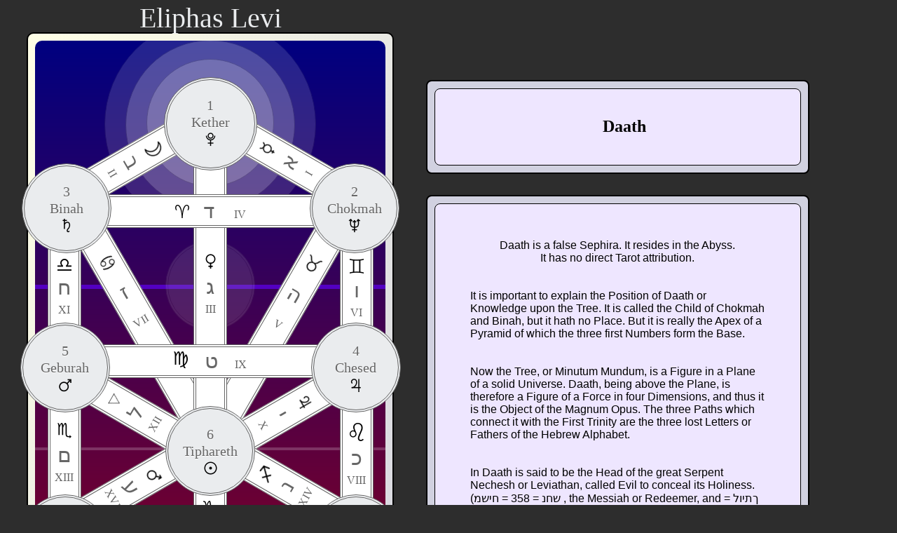

--- FILE ---
content_type: text/html; charset=utf-8
request_url: https://nofaithinthehumanrace.com/777/?deck=levi&key=99&show777=0
body_size: 4154
content:
<html>
<head>
 <meta http-equiv="Content-Type" content="text/html; charset=utf-8" />
 <link rel="stylesheet" type="text/css" href="css/main.css">
 <link rel="stylesheet" type="text/css" href="css/tree.css">
 <link rel="stylesheet" type="text/css" href="css/zodiac.css">
 <title>Qlickable Qabalah - Tarot and the Tree - Book of Thoth</title>
</head>

<body bgcolor="#2d2d2d">

<div style="border:0px solid red; display:flex; position:relative; height: auto; min-height: 100%; "><!--F1-->
 <div style="posistion:relative; border:0px solid red; min-width:590px; display:flex; float:left; z-index:10;"><!--F2-->
  <div id="treebuffer" style="border:0px solid orange; position:fixed; width:110%; height:100%; overflow-y:scroll; overflow: -moz-scrollbars-vertical; z-index:10; top:-10px;"><!--F3-->
   <div id="flexscroll" style=" position:relative; border:0px solid yellow; display:flex; "><!--F4-->
    <center>
    <div style="border:0px solid yellow; margin:2px; position:relative; z-index:50;">
     <span style="font-size: 40px;"><a href="./index.php" class="" style="color:#EAECEE; text-decoration:none;"\>Eliphas Levi</a></span>

    </div>
    <div id="frame" style=" position:relative; top:-35px; border:0px solid blue; "><!--NAV-->
    <div id="frame" style=" position:relative; border:0px solid blue; "><!--T1-->
     <div id="treeborder" style="position:relative; top:0px; height:1110px; border:2px solid black; border-radius: 10px; background: linear-gradient(to bottom right, #ffffe6, #d1d1e0); " ><!--T2-->
      <center>
      <div style="position:relative; width:500px; height:1110px; border-radius: 10px; background: linear-gradient(#000080, #b30000); "><!--T3-->

       <div style="position:absolute; width:100%; height:100%; border:0px solid yellow; z-index:0; overflow:hidden; ">
        <div style="position:absolute; border-bottom:solid #5c00e6 6px; height:348px; width:100%; z-index:0;  opacity: 0.75;" ></div>
        <div style="position:absolute; border-bottom:solid white 4px; height:580px; width:100%; z-index:0; opacity: 0.20;"></div>
        <div style="position:absolute; border-bottom:solid white 4px; height:845px; width:100%; z-index:0; opacity: 0.20;">
         <div style="position:relative; top:1045px; float:right; right:5px;"><span style="color:white; font-size:32px;">Eliphas Levi</span></div>
        </div>
        <div style="position:absolute; border-bottom:solid white 4px; height:1078px; width:100%; z-index:0; opacity: 0.20;"></div>
       </div>

       <div style="position:relative; width:475px; height:100%; border:0px solid red; z-index:0;"><!--T4-->

        <div id="ainsophs" style="position:absolute; top:0px; border:solid red 0px; height:348px; width:475px; overflow: hidden; z-index:1;  opacity: 0.75;">
         <div id="ainsoph000" style=" style="position: absolute; z-index:1; ">
          <a href="?deck=levi&show777=0&key=000" class="ainsoph000" style="line-height:24px; top:-32px; z-index:2;"></a>
         </div>
         <div id="ainsoph00" style=" style="position: absolute; z-index:1;">
          <a href="?deck=levi&show777=0&key=00" class="ainsoph00" style="line-height:24px; top:-303px; z-index:2;"></a>
         </div>
         <div id="ainsoph0" style=" style="position: absolute; z-index:1;">
          <a href="?deck=levi&show777=0&key=0" class="ainsoph0" style="line-height:24px; top:-518px; z-index:2;"></a>
         </div>
        </div>

        <div style="position: absolute; top:52px; border:0px solid red; width:475px; height:1110px; "><!--T5-->
         <div id="kether" style="position: relative; top:-0px;">
          <a href="?deck=levi&show777=0&key=1" class="kether" style="line-height:24px;"><br>1<br>Kether<br><img src="images/zodiac/pluto.png"></a>
         </div>
         <div id="path_lean_left" style="position: relative; float:left; top:-86px; left:92px; ">
          <a href="?deck=levi&show777=0&key=13" class="path13_link" style="line-height:16px; "><br><img src="images/zodiac/luna.png"><br><br><span style="font-size:30px;">ב</span><br><br>II<br></a>
         </div>
         <div id="path_lean_right" style="position: relative; float:right; top:-86px; left:-92px; ">
          <a href="?deck=levi&show777=0&key=12" class="path12_link" style="line-height:16px; "><br><img src="images/zodiac/mercury.png"><br><br><span style="font-size:30px;">א</span><br><br>I<br></a>
         </div>
         <div style="position: relative; float:right; left:80px; top:-10px;">
          <a href="?deck=levi&show777=0&key=2" class="chokmah" style="line-height:24px;"><br>2<br>Chokmah<br><img src="images/zodiac/neptune.png"></a>
         </div>
         <div style="position: relative; float:left; left:-80px; top:-10px;">
          <a href="?deck=levi&show777=0&key=3" class="binah" style="line-height:24px;"><br>3<br>Binah<br><img src="images/zodiac/saturn.png"></a>
         </div>
         <div id="vertpath_long" style="position: relative; top:-15px;">
          <a href="?deck=levi&show777=0&key=14" class="path14_link"  style="line-height:16px; "><br><br><br><br><br><br><br><br><img src="images/zodiac/venus.png"><br><br><span style="font-size:30px;">ג</span><br><br>III<br></a>
         </div>
         <div id="horzpath" style="position: relative; top:-374px;">
          <a href="?deck=levi&show777=0&key=15" class="path15_link" style="line-height:40px; text-decoration:none; "><img src="images/zodiac/aries.png">&nbsp;&nbsp;&nbsp;&nbsp;&nbsp;<span style="font-size:30px;">ד</span>&nbsp;&nbsp;&nbsp;&nbsp;&nbsp;&nbsp;&nbsp;IV</a>
         </div>
         <div id="vertpath_short" style="position: relative; float:left; left:5px; top:-382px;">
          <a href="?deck=levi&show777=0&key=19" class="path22_link" style="line-height:16px; "><br><br><br><img src="images/zodiac/libra.png"><br><br><span style="font-size:30px;">ח</span><br><br>XI<br></a>
         </div>
         <div id="vertpath_short" style="position: relative; float:right; left:-5px; top:-382px;">
          <a href="?deck=levi&show777=0&key=17" class="path17_link" style="line-height:16px; "><br><br><br><img src="images/zodiac/gemini.png"><br><br><span style="font-size:30px;">ו</span><br><br>VI<br></a>
         </div>
         <div id="bigslant" style="position: relative; float:right; top:-414px; left:-70px;" >
          <a href="?deck=levi&show777=0&key=16" class="path16_link" style="line-height:16px; "><br><br><br><br><img src="images/zodiac/taurus.png"><br><br><br><span style="font-size:30px;">ה</span><br><br><br>V<br></a>
         </div>
         <div id="bigslant2" style="position: relative; float:left; top:-414px; left:70px">
          <a href="?deck=levi&show777=0&key=18" class="path18_link" style="line-height:16px; "><br><br><br><br><img src="images/zodiac/cancer.png"><br><br><br><span style="font-size:30px;">ז</span><br><br><br>VII<br></a>
         </div>
         <div style="position: relative; top:-356px;">
          <a href="?deck=levi&show777=0&key=99" class="daath" style="line-height:24px;"><br>11<br>Daath<br><img src="images/zodiac/uranus.png"></a>
         </div>
         <div id="path_lean_left" style="position: relative; float:left; top:-318px; left:225px; ">
          <a href="?deck=levi&show777=0&key=21" class="path21_link" style="line-height:16px; "><br><br><img src="images/zodiac/jupiter.png"><br><br><span style="font-size:30px;">י</span><br><br>X<br></a>
         </div>
         <div id="path_lean_right" style="position: relative; float:right; top:-318px; left:-225px;">
          <a href="?deck=levi&show777=0&key=23" class="path23_link" style="line-height:16px; "><br><br><img src="images/zodiac/element_water.png"><br><br><span style="font-size:30px;">ל</span><br><br>XII<br></a>
         </div>	
         <div id="horzpath" style="position: relative; top:-566px; text-align:center;">
          <a href="?deck=levi&show777=0&key=20" class="path20_link" style="line-height:40px; text-decoration:none; "><img src="images/zodiac/virgo.png">&nbsp;&nbsp;&nbsp;&nbsp;&nbsp;&nbsp;<span style="font-size:30px;">ט</span>&nbsp;&nbsp;&nbsp;&nbsp;&nbsp;&nbsp;IX</a></a>
         </div>
         <div style="position: relative; float:right; left:34px; top:-645px;">
          <a href="?deck=levi&show777=0&key=4" class="chesed" style="line-height:24px;"><br>4<br>Chesed<br><img src="images/zodiac/jupiter.png"></a>
         </div>
         <div style="position: relative; float:left; left:-34px; top:-645px;">
          <a href="?deck=levi&show777=0&key=5" class="geburah" style="line-height:24px;"><br>5<br>Geburah<br><img src="images/zodiac/mars.png"></a>
         </div>
         <div id="vertpath_short" style="position: relative; float:left; left:-123px; top:-570px;">
          <a href="?deck=levi&show777=0&key=24" class="path24_link" style="line-height:16px; "><br><br><br><br><img src="images/zodiac/scorpio.png"><br><br><span style="font-size:30px;">ם</span><br><br>XIII</a>
         </div>
         <div id="vertpath_short" style="position: relative; float:right; left:123px; top:-570px;">
          <a href="?deck=levi&show777=0&key=22" class="path19_link" style="line-height:16px; "><br><br><br><br><img src="images/zodiac/leo.png"><br><br><span style="font-size:30px;">כ</span><br><br>VIII<br></a>
         </div>
         <div style="position: relative; top:-526px; ">
          <a href="?deck=levi&show777=0&key=6" class="tiphareth" style="line-height:24px;"><br>6<br>Tiphareth<br><img src="images/zodiac/sol.png"></a>
         </div>
         <div id="path_lean_right" style="position: relative; float:right; top:-620px; left:70px;">
          <a href="?deck=levi&show777=0&key=25" class="path25_link" style="line-height:16px; "><br><br><img src="images/zodiac/sagittarius.png"><br><br><span style="font-size:30px;">נ</span><br><br>XIV<br></a>
         </div>
         <div id="path_lean_left" style="position: relative; float:left; top:-620px; left:-70px;">
          <a href="?deck=levi&show777=0&key=27" class="path27_link" style="line-height:16px; "><br><br><img src="images/zodiac/mars.png"><br><br><span style="font-size:30px;">ע</span><br><br>XVI<br></a>
         </div>
         <div id="vertpath_short" style="position: relative; top:-745px; height:200px; ">
          <a href="?deck=levi&show777=0&key=26" class="path26_link"  style="line-height:16px; "><br><br><br><br><img src="images/zodiac/capricorn.png"><br><br><br><br><br><span style="font-size:30px;">ס</span><br>XV</a>
         </div>
         <div style="position: relative; float:right; left:34px; top:-894px;">
          <a href="?deck=levi&show777=0&key=7" class="netzach" style="line-height:24px;"><br>7<br>Netzach<br><img src="images/zodiac/venus.png"></a>
         </div>
         <div style="position: relative; float:left; left:-34px; top:-894px;">
          <a href="?deck=levi&show777=0&key=8" class="hod" style="line-height:24px;"><br>8<br>Hod<br><img src="images/zodiac/mercury.png"></a>
         </div>
         <div id="horzpath" style="position: relative; top:-985px; ">
          <a href="?deck=levi&show777=0&key=28" class="path28_link"  style="line-height:40px; text-decoration:none; "><img src="images/zodiac/aquarius.png">&nbsp;&nbsp;&nbsp;&nbsp;&nbsp;&nbsp;&nbsp;<span style="font-size:30px;">פ</span>&nbsp;&nbsp;&nbsp;&nbsp;&nbsp;&nbsp;&nbsp;XVII</a></a>
         </div>
         <div id="path_lean_right" style="position: relative; float:left; left:105px; top:-1015px;">
          <a href="?deck=levi&show777=0&key=31" class="path31_link" style="line-height:16px; "><br><br><img src="images/zodiac/element_fire.png"><img src="images/zodiac/zodiac.png"><br><br><span style="font-size:30px;">ר</span><br><br>XX<br></a>
         </div>
         <div id="path_lean_left" style="position: relative; float:right; left:-105px; top:-1015px; ">
          <a href="?deck=levi&show777=0&key=29" class="path29_link" style="line-height:16px; "><br><br><img src="images/zodiac/pisces.png"><br><br><span style="font-size:30px;">צ</span><br><br>XVIII<br></a>
         </div>
         <div id="bigslant" style="position: relative; float:right; top:-998px; left:-45px;" >
          <a href="?deck=levi&show777=0&key=30" class="path30_link"  style="line-height:16px; "><br><br><br><br><br><br><br><img src="images/zodiac/sol.png"><br><br><br><span style="font-size:30px;">ק</span><br><br><br>XIX<br></a>
         </div>
         <div id="bigslant2" style="position: relative; float:left; top:-998px; left:45px" >
          <a href="?deck=levi&show777=0&key=11" class="path11_link"  style="line-height:16px; "><br><br><br><br><br><br><br><img src="images/zodiac/element_air.png"><br><br><br><span style="font-size:30px;">ש</span><br><br><br>0<br></a>
         </div>
         <div style="position: relative; top:-935px;">
          <a href="?deck=levi&show777=0&key=9" class="yesod" style="line-height:24px;"><br>9<br>Yesod<br><img src="images/zodiac/luna.png"></a>
         </div>
         <div id="vertpath_short" style="position: relative; top:-950px; ">
          <a href="?deck=levi&show777=0&key=32" class="path32_link" style="line-height:16px; "><br><img src="images/zodiac/saturn.png"><img src="images/zodiac/element_earth.png"><br><span style="font-size:30px;">ת</span><br><br>XXI<br></a>
         </div>
         <div style="position: relative; top:-1020px; ">
          <a href="?deck=levi&show777=0&key=10" class="malkuth" style="line-height:24px;"><br>10<br>Malkuth<br><img src="images/zodiac/earth.png"></a>
          <div id="malkuthbg" style="position: relative; top:-127px; z-index:4;">
           <div class="quarter top-left"></div>
           <div class="quarter top-right"></div>
           <div class="quarter bottom-left"></div>
           <div class="quarter bottom-right"></div>
          </div>
         </div>

        </div><!--/T5-->
       </div><!--/T4-->
      </div><!--/T3-->
     </div><!--/T2-->
     <div style="clear: both;"></div>
    </div><!--/T1-->

    <!--start UI-->
    <div style="border:0px solid blue; width:520px; margin:5px; padding: 10px; display:inline-block; "><!--UI1-->
     <div style="border:0px solid yellow; float:left; margin:5px;"><!--UI2-->
      <!--start controlpanel-->
      <div style="width:180px;  margin: 2px; position:relative; background:#9494b8; border:2px solid orange; border-radius: 8px;"><!--CP0-->
       <div id="controlpanel"><!--CP1-->
        <div style="border: 0px solid black; margin:2px; text-align:left; padding:5px;"><!--CP2-->
<div style="margin-left:10px;">Arrangement:</div>
         <div style="border: 0px solid black; margin:2px; padding:3px; height:20px; "><!--CP3-->
         <form method=POST action="./index.php">
          <select id="selector" name="deck" onchange="this.form.submit()">
           <option value="tdm" >Tarot de Marseilles</option>
           <option value="levi" selected>Eliphas Levi</option>
           <option value="gd" >Golden Dawn</option>
           <option value="crowley" >Aleister Crowley</option>
           <option value="achad" >Frater Achad</option>
          </select>
          <input type="hidden" name="key" value="99">
          <input type="hidden" name="card" value="89">
          <input type="hidden" name="showall" value="">
          <input type="hidden" name="show777" value="0">
          <input type="hidden" name="changemode" value="1">
         </form>
         </div><!--/CP3-->
        </div><!--/CP2-->
       </div><!--/CP1-->
      </div><!--/CP0-->
      <!--end controlpanel-->
      <br>
      <a href="?changemode=1&show777=0"><img src="images/doubleloop.png" width="200px"></a><br><center>Double loop in the Zodiac</center><br>
     </div><!--/UI2-->
     <center>     <div style="border:0px solid yellow; float:right; margin:5px;"><!--UI3-->
      <a href="?deck=levi&showall=1&show777=0"><img src="images/tarot/thoth_back.gif" width="140px"></a><br>Show All Cards
     </div><!--/UI3-->
     <div style="border:0px solid yellow; float:right; margin:5px;"><!--UI4-->
      <a href="?deck=levi&key=99&show777=1&showall="><img src="images/777.png" width="127px"></a><br>Show 777 Data
     </div><!--/UI4-->
    </div><!--/UI1-->
    <!--end UI-->

    </div><!--/NAV-->
   </div><!--/F4--> 
   </center>
   </div><!--/F3-->
  </div><!--/F2-->
  <div style="border:0px solid green; height:100%; width:100%; display:block; height:auto; min-height: 100%; float:left; z-index:11;"><!--F5-->
   <!--START PAGE CONTENT-->

   <center>
   <br><br>
    <div id="frame" style=" position:relative; float:left; border:0px solid blue;  padding:10px; width:90%;">
  <div style="border:0px solid red; padding:10px; posistion:relative; float:right; margin:5px; margin-bottom:5px; margin-right:10px; display:inline-block; width:280px; " align="center">
  </div>
  <div style="border:0px solid red; margin:0px; padding-top:60px; padding-bottom:60px; padding-right:60px;"><!--block for content-->
<div style="posistion:relative; border:2px solid black; border-radius:8px; padding:10px; background:#d1d1e0; ">
   <div id="cardblock_content" style="margin:0 auto;  border:1px solid black;">
    <div style="border:0px solid red; border-radius: 8px; width:500px; margin:0 auto; " align="center">
     <h2>Daath</h2>
     <h1></h1>
     </div>
    </div>
   </div>

   <div style="posistion:relative; border:2px solid black; border-radius:8px; margin-top:30px; padding:10px; background:#d1d1e0; ">
    <div id="cardblock_content" style="padding-top:50px; padding:50px; border:1px solid black;" align="left">
     <span style="font-family:arial;"><center>Daath is a false Sephira. It resides in the Abyss.<br>It has no direct Tarot attribution.</center><br /><br>It is important to explain the Position of Daath or Knowledge upon the Tree. It is called the Child of Chokmah and Binah, but it hath no Place. But it is really the Apex of a Pyramid of which the three first Numbers form the Base.<br><br /><br />Now the Tree, or Minutum Mundum, is a Figure in a Plane of a solid Universe. Daath, being above the Plane, is therefore a Figure of a Force in four Dimensions, and thus it is the Object of the Magnum Opus. The three Paths which connect it with the First Trinity are the three lost Letters or Fathers of the Hebrew Alphabet.<br><br /><br />In Daath is said to be the Head of the great Serpent Nechesh or Leviathan, called Evil to conceal its Holiness. (שחנ = 358 = חישמ , the Messiah or Redeemer, and ךתיול = 496 = תוכלמ , the Bride.) It is identical with he Kundalini of the Hindu Philosophy, the Kwan-se-on of the Mongolian Peoples, and means the magical Force in Man.<br><br /><br /></span>
<div style="border:0px solid orange; margin-bottom:-45px; margin-top:20px;">
<table width=100% border=0>
 <tr>  <td colspan=5 align=center><hr></td> </tr> <tr>  <td colspan=5 align=center>Also see <b>ATU : Daath</b> according to:<br><br></td> </tr> <tr align=center>  <td width=20%><a href="?deck=tdm&key=99&show777=0" style="text-decoration: none; color:black;">Tarot de Marseilles (Gebelin)</a></td>  <td width=20%><a href="?deck=levi&key=99&show777=0" style="text-decoration: none; color:black;">Eliphas Levi</a></td>  <td width=20%><a href="?deck=gd&key=99&show777=0" style="text-decoration: none; color:black;">Golden Dawn (Regardie)</a></td>  <td width=20%><a href="?deck=crowley&key=99&show777=0" style="text-decoration: none; color:black;">Aleister Crowley</a></td>
  <td width=20%><a href="?deck=achad&key=99&show777=0" style="text-decoration: none; color:black;">Frater Achad</a></td>
 </tr>
</table>
</div>
    </div>
   </div>

   </div><!--end cardblock-->
    </div><!--/NAV-->
  </div><!--/F5-->
 </div><!--/F2-->
</div><!--/F1-->


<script defer src="https://static.cloudflareinsights.com/beacon.min.js/vcd15cbe7772f49c399c6a5babf22c1241717689176015" integrity="sha512-ZpsOmlRQV6y907TI0dKBHq9Md29nnaEIPlkf84rnaERnq6zvWvPUqr2ft8M1aS28oN72PdrCzSjY4U6VaAw1EQ==" data-cf-beacon='{"version":"2024.11.0","token":"1e1c223c1e964fd386c2b0f682488e3b","r":1,"server_timing":{"name":{"cfCacheStatus":true,"cfEdge":true,"cfExtPri":true,"cfL4":true,"cfOrigin":true,"cfSpeedBrain":true},"location_startswith":null}}' crossorigin="anonymous"></script>
</body>
</html>
</body>
</html>


--- FILE ---
content_type: text/css
request_url: https://nofaithinthehumanrace.com/777/css/tree.css
body_size: 1680
content:
/* Styles pertaining to the Tree of Life, the sephira, the paths, and the structure thereof */

/*clickable paths must be linked*/
/*somehow required*/
a {
	position:relative;
} 

/*default table cells*/
th, td {
    padding: 5px;
}

/*
body {
        background-image: url("images/thoth_pattern.gif");
        background-repeat: repeat;
}
*/

.ainsoph0{display:block;width:180px;height:180px;border-radius:120px;border:1px solid #666666;font-size:20px;color:#666;line-height:150px;text-align:center;text-decoration:none;text-shadow:0 1px 0 #fff;background:#EAECEE; z-index:0; opacity: 0.35;}
.ainsoph0:hover{border:1px solid white;color:#666;text-decoration:none;background:#EAECEE; z-index:0; opacity: 0.45;}

.ainsoph00{display:block;width:240px;height:240px;border-radius:240px;border:1px solid #666666;font-size:20px;color:#666;line-height:150px;text-align:center;text-decoration:none;text-shadow:0 1px 0 #fff;background:#EAECEE; z-index:0; opacity: 0.3;}
.ainsoph00:hover{border:1px solid white;color:#666;text-decoration:none;background:#EAECEE; z-index:0; opacity: 0.40;}

.ainsoph000{display:block;width:300px;height:300px;border-radius:220px;border:1px solid #666666;font-size:20px;color:#666;line-height:150px;text-align:center;text-decoration:none;text-shadow:0 1px 0 #fff;background:#EAECEE; z-index:0; opacity: 0.2;}
.ainsoph000:hover{border:1px solid white;color:#666;text-decoration:none;background:#EAECEE; z-index:0; opacity: 0.30;}

.kether{display:block;width:125px;height:125px;border-radius:125px;border:4px double #666666;font-size:20px;color:#666;line-height:120px;text-align:center;text-decoration:none;text-shadow:0 1px 0 #fff;background:#EAECEE; z-index:5;}
.kether:hover{border:4px solid #808B96;color:#aaa;text-decoration:none;background:#FFFFFF;transition:all 1.0s ease;}

.chokmah{display:block;width:120px;height:120px;border-radius:66px;border:4px double #666666;font-size:20px;color:#666;line-height:120px;text-align:center;text-decoration:none;text-shadow:0 1px 0 #fff;background:#EAECEE; z-index:5;}
.chokmah:hover{border:4px solid #808B96; color:#aaa;text-decoration:none;background:#999999;transition:all 1.0s ease;}

.binah{display:block;width:120px;height:120px;border-radius:66px;border:4px double #666666;font-size:20px;color:#666;line-height:120px;text-align:center;text-decoration:none;text-shadow:0 1px 0 #fff;background:#EAECEE; z-index:5;}
.binah:hover{border:4px solid #808B96;color:#aaa;text-decoration:none;background:#000d1a;transition:all 1.0s ease;}

.daath{display:block;width:120px;height:120px;border-radius:66px;border:4px double #737373;font-size:20px;color:#666;line-height:120px;text-align:center;text-decoration:none;text-shadow:0 1px 0 #fff;background:#cccccc; z-index:1; opacity: 0.15;}
.daath:hover{border:4px solid #808B96;color:#aaa;text-decoration:none;background:#EAECEE; opacity: 1.0; z-index:5;transition:all 1.5s ease;}

.chesed{display:block;width:120px;height:120px;border-radius:66px;border:4px double #666666;font-size:20px;color:#666;line-height:120px;text-align:center;text-decoration:none;text-shadow:0 1px 0 #fff;background:#EAECEE; z-index:5;}
.chesed:hover{border:4px solid #808B96;color:#aaa;text-decoration:none;background:#0433ff;transition:all 1.0s ease;}

.geburah{display:block;width:120px;height:120px;border-radius:66px;border:4px double #666666;font-size:20px;color:#666;line-height:120px;text-align:center;text-decoration:none;text-shadow:0 1px 0 #fff;background:#EAECEE; z-index:5;}
.geburah:hover{border:4px solid #808B96;color:#aaa;text-decoration:none;background:#ff0000;transition:all 1.0s ease;}

.tiphareth{display:block;width:120px;height:120px;border-radius:66px;border:4px double #666666;font-size:20px;color:#666;line-height:120px;text-align:center;text-decoration:none;text-shadow:0 1px 0 #fff;background:#EAECEE; z-index:5;}
.tiphareth:hover{border:4px solid #808B96;color:#aaa;text-decoration:none;background:#fcfb00;transition:all 1.0s ease;}

.netzach{display:block;width:120px;height:120px;border-radius:66px;border:4px double #666666;font-size:20px;color:#666;line-height:120px;text-align:center;text-decoration:none;text-shadow:0 1px 0 #fff;background:#EAECEE; z-index:5;}
.netzach:hover{border:4px solid #808B96;color:#aaa;text-decoration:none;background:#26ce23;transition:all 1.0s ease;}

.hod{display:block;width:120px;height:120px;border-radius:66px;border:4px double #666666;font-size:20px;color:#666;line-height:120px;text-align:center;text-decoration:none;text-shadow:0 1px 0 #fff;background:#EAECEE; z-index:5;}
.hod:hover{border:4px solid #808B96;color:#aaa;text-decoration:none;background:#ff9a00;transition:all 1.0s ease;}

.yesod{display:block;width:120px;height:120px;border-radius:66px;border:4px double #666666;font-size:20px;color:#666;line-height:120px;text-align:center;text-decoration:none;text-shadow:0 1px 0 #fff;background:#EAECEE; z-index:5;}
.yesod:hover{border:4px solid #808B96;color:#aaa;text-decoration:none;background:#9a2dcf;transition:all 1.0s ease;}

.malkuth{display:block;width:120px;height:120px;border-radius:66px;border:4px double #666666;font-size:20px;color:#666;line-height:120px;text-align:center;text-decoration:none;text-shadow:0 1px 0 #fff;background:#EAECEE; z-index:5;}
.malkuth:hover{border:4px solid #bbb;color:#aaa;text-decoration:none;background:none;transition:all 1.0s ease;}

#malkuthbg{
	/*apply spin magick*/
        -webkit-animation-name: spin;
        -webkit-animation-duration: 25000ms;
        -webkit-animation-iteration-count: infinite;
        -webkit-animation-timing-function: linear;
        -moz-animation-name: spin;
        -moz-animation-duration: 25000ms;
        -moz-animation-iteration-count: infinite;
        -moz-animation-timing-function: linear;
        -ms-animation-name: spin;
        -ms-animation-duration: 25000ms;
        -ms-animation-iteration-count: infinite;
        -ms-animation-timing-function: linear;
    
        animation-name: spin;
        animation-duration: 25000ms;
        animation-iteration-count: infinite;
        animation-timing-function: linear;
	
	width:126px;height:126px;
}
/*multicolor quarters*/
.quarter{width:63px;height:63px}
.top-left{border-top-left-radius:62px;background:#CA6F1E;float:left}
.top-right{border-top-right-radius:62px;background:#808000;float:right}
.bottom-left{border-bottom-left-radius:62px;background:#7B241C;float:left}
.bottom-right{border-bottom-right-radius:62px;background:#333;float:right;}

/*spinmagic*/
@-ms-keyframes spin {
    from { -ms-transform: rotate(0deg); }
    to { -ms-transform: rotate(360deg); }
}
@-moz-keyframes spin {
    from { -moz-transform: rotate(0deg); }
    to { -moz-transform: rotate(360deg); }
}
@-webkit-keyframes spin {
    from { -webkit-transform: rotate(0deg); }
    to { -webkit-transform: rotate(360deg); }
}
@keyframes spin {
    from {
        transform:rotate(0deg);
    }
    to {
        transform:rotate(360deg);
    }
}

/* Text stylings upon the paths */

.path11_link{ 

        width: 100%;
        height: 100%; 

	font-size:16px;
	
	/*line-height:16px;*/
	text-align:center;
	text-decoration:none;
	
	/*text color of path*/
	color:#666;
	text-shadow:0 1px 0 #fff;
	
	/*bg of paths*/
	/*background:#f2f2f2;*/
	  
}
.path11_link:hover{
	text-decoration:none;
	color:#000000;
	border:1px #FF0000;	
	background:#fffb00;
	transition:all 1.0s ease;
}

.path12_link{ 

        width: 100%;
        height: 100%; 

	font-size:16px;
	
	/*line-height:16px;*/
	text-align:center;
	text-decoration:none;
	
	/*text color of path*/
	color:#666;
	text-shadow:0 1px 0 #fff;
	
	/*bg of paths*/
	/*background:#f2f2f2;*/
	  
}
.path12_link:hover{
	text-decoration:none;
	color:#000000;
	border:1px #FF0000;	
	background:#fdfb00;
	transition:all 1.0s ease;
}

.path13_link{ 

        width: 100%;
        height: 100%; 

	font-size:16px;
	
	/*line-height:16px;*/
	text-align:center;
	text-decoration:none;
	
	/*text color of path*/
	color:#666;
	text-shadow:0 1px 0 #fff;
	
	/*bg of paths*/
	/*background:#f2f2f2;*/
	  
}
.path13_link:hover{
	text-decoration:none;
	color:#000000;
	border:1px #FF0000;	
	background:#0433ff;
	transition:all 1.0s ease;
}

.path14_link{ 

        width: 100%;
        height: 100%; 

	font-size:16px;
	
	/*this div is horizontal so the line-height is greater to center vertically on path*/
	/*line-height:40px;*/
	text-align:center;
	text-decoration:none;
	
	/*text color of path*/
	color:#666;
	text-shadow:0 1px 0 #fff;
	
	/*bg of paths*/
	/*background:#f2f2f2;*/

}
.path14_link:hover{
	text-decoration:none;
	color:#000000;
	border:1px #FF0000;	
	background:#22d023;
	transition:all 1.0s ease;
}

.path15_link{ 

        width: 100%;
        height: 100%; 

	font-size:16px;
	
	/*line-height:16px;*/
	text-align:center;
	text-decoration:none;
	
	/*text color of path*/
	color:#666;
	text-shadow:0 1px 0 #fff;
	
	/*bg of paths*/
	/*background:#f2f2f2;*/
	  
}
.path15_link:hover{
	text-decoration:none;
	color:#000000;
	border:1px #FF0000;	
	background:#ff2600;
	transition:all 1.0s ease;
}

.path16_link{ 

        width: 100%;
        height: 100%; 

	font-size:16px;
	
	/*line-height:16px;*/
	text-align:center;
	text-decoration:none;
	
	/*text color of path*/
	color:#666;
	text-shadow:0 1px 0 #fff;
	
	/*bg of paths*/
	/*background:#f2f2f2;*/
	  
}
.path16_link:hover{
	text-decoration:none;
	color:#000000;
	border:1px #FF0000;	
	background:#ff6100;
	transition:all 1.0s ease;
}

.path17_link{ 

        width: 100%;
        height: 100%; 

	font-size:16px;
	
	/*line-height:16px;*/
	text-align:center;
	text-decoration:none;
	
	/*text color of path*/
	color:#666;
	text-shadow:0 1px 0 #fff;
	
	/*bg of paths*/
	/*background:#f2f2f2;*/
	  
}
.path17_link:hover{
	text-decoration:none;
	color:#000000;
	border:1px #FF0000;	
	background:#ff9c00;
	transition:all 1.0s ease;
}

.path18_link{ 

        width: 100%;
        height: 100%; 

	font-size:16px;
	
	/*line-height:16px;*/
	text-align:center;
	text-decoration:none;
	
	/*text color of path*/
	color:#666;
	text-shadow:0 1px 0 #fff;
	
	/*bg of paths*/
	/*background:#f2f2f2;*/
	  
}
.path18_link:hover{
	text-decoration:none;
	color:#000000;
	border:1px #FF0000;	
	background:#ffc200;
	transition:all 1.0s ease;
}

.path19_link{ 

        width: 100%;
        height: 100%; 

	font-size:16px;
	
	/*line-height:40px;*/
	text-align:center;
	text-decoration:none;
	
	/*text color of path*/
	color:#666;
	text-shadow:0 1px 0 #fff;
	
	/*bg of paths*/
	/*background:#f2f2f2;*/
	  
}
.path19_link:hover{
	text-decoration:none;
	color:#000000;
	border:1px #FF0000;
	background:#fffb00;	
	
	transition:all 1.0s ease;
}

.path20_link{ 

        width: 100%;
        height: 100%; 

	font-size:16px;
	
	/*line-height:16px;*/
	text-align:center;
	text-decoration:none;
	
	/*text color of path*/
	color:#666;
	text-shadow:0 1px 0 #fff;
	
	/*bg of paths*/
	/*background:#f2f2f2;*/
	  
}
.path20_link:hover{
	text-decoration:none;
	color:#000000;
	border:1px #FF0000;	
	background:#b5ce1c;
	transition:all 1.0s ease;
}

.path21_link{ 

        width: 100%;
        height: 100%; 

	font-size:16px;
	
	/*line-height:16px;*/
	text-align:center;
	text-decoration:none;
	
	/*text color of path*/
	color:#666;
	text-shadow:0 1px 0 #fff;
	
	/*bg of paths*/
	/*background:#f2f2f2;*/
	  
}
.path21_link:hover{
	text-decoration:none;
	color:#000000;
	border:1px #FF0000;	
	background:#9a2dcf;
	transition:all 1.0s ease;
}

.path22_link{ 

        width: 100%;
        height: 100%; 

	font-size:16px;
	
	/*this div is horizontal so the line-height is greater to center vertically on path*/
	/*line-height:16px;*/
	text-align:center;
	text-decoration:none;
	
	/*text color of path*/
	color:#666;
	text-shadow:0 1px 0 #fff;
	
	/*bg of paths*/
	/*background:#f2f2f2;*/
	  
}
.path22_link:hover{
	text-decoration:none;
	color:#000000;
	border:1px #FF0000;	
	background:#22cd21;
	transition:all 1.0s ease;
}



.path23_link{ 

        width: 100%;
        height: 100%; 

	font-size:16px;
	
	/*line-height:16px;*/
	text-align:center;
	text-decoration:none;
	
	/*text color of path*/
	color:#666;
	text-shadow:0 1px 0 #fff;
	
	/*bg of paths*/
	/*background:#f2f2f2;*/
	  
}
.path23_link:hover{
	text-decoration:none;
	color:#000000;
	border:1px #FF0000;	
	background:#0433ff;
	transition:all 1.0s ease;
}

.path24_link{ 

        width: 100%;
        height: 100%; 

	font-size:16px;
	
	/*line-height:16px;*/
	text-align:center;
	text-decoration:none;
	
	/*text color of path*/
	color:#666;
	text-shadow:0 1px 0 #fff;
	
	/*bg of paths*/
	/*background:#f2f2f2;*/
	  
}
.path24_link:hover{
	text-decoration:none;
	color:#000000;
	border:1px #FF0000;	
	background:#249688;
	transition:all 1.0s ease;
}

.path25_link{ 

        width: 100%;
        height: 100%; 

	font-size:16px;
	
	/*line-height:16px;*/
	text-align:center;
	text-decoration:none;
	
	/*text color of path*/
	color:#666;
	text-shadow:0 1px 0 #fff;
	
	/*bg of paths*/
	/*background:#f2f2f2;*/
	  
}
.path25_link:hover{
	text-decoration:none;
	color:#000000;
	border:1px #FF0000;	
	background:#0433ff;
	transition:all 1.0s ease;
}

.path26_link{ 

        width: 100%;
        height: 100%; 

	font-size:16px;
	
	/*line-height:16px;*/
	text-align:center;
	text-decoration:none;
	
	/*text color of path*/
	color:#666;
	text-shadow:0 1px 0 #fff;
	
	/*bg of paths*/
	/*background:#f2f2f2;*/
	  
}
.path26_link:hover{
	text-decoration:none;
	color:#000000;
	border:1px #FF0000;	
	background:#6c2fe6;
	transition:all 1.0s ease;
}


.path27_link{ 

        width: 100%;
        height: 100%; 

	font-size:16px;
	
	/*this div is horizontal so the line-height is greater to center vertically on path*/
	/*line-height:40px;*/
	text-align:center;
	text-decoration:none;
	
	/*text color of path*/
	color:#666;
	text-shadow:0 1px 0 #fff;
	
	/*bg of paths*/
	/*background:#f2f2f2;*/
	  
}
.path27_link:hover{
	text-decoration:none;
	color:#000000;
	border:1px #FF0000;	
	background:#ff2600;
	transition:all 1.0s ease;
}

.path28_link{ 

        width: 100%;
        height: 100%; 

	font-size:16px;
	
	/*line-height:16px;*/
	text-align:center;
	text-decoration:none;
	
	/*text color of path*/
	color:#666;
	text-shadow:0 1px 0 #fff;
	
	/*bg of paths*/
	/*background:#f2f2f2;*/
	  
}
.path28_link:hover{
	text-decoration:none;
	color:#000000;
	border:1px #FF0000;	
	background:#9a2dcf;
	transition:all 1.0s ease;
}

.path29_link{ 

        width: 100%;
        height: 100%; 

	font-size:16px;
	
	/*line-height:16px;*/
	text-align:center;
	text-decoration:none;
	
	/*text color of path*/
	color:#666;
	text-shadow:0 1px 0 #fff;
	
	/*bg of paths*/
	/*background:#f2f2f2;*/
	  
}
.path29_link:hover{
	text-decoration:none;
	color:#000000;
	border:1px #FF0000;	
	background:#9b1a66;
	transition:all 1.0s ease;
}

.path30_link{ 

        width: 100%;
        height: 100%; 

	font-size:16px;
	
	/*line-height:16px;*/
	text-align:center;
	text-decoration:none;
	
	/*text color of path*/
	color:#666;
	text-shadow:0 1px 0 #fff;
	
	/*bg of paths*/
	/*background:#f2f2f2;*/
	  
}
.path30_link:hover{
	text-decoration:none;
	color:#000000;
	border:1px #FF0000;	
	background:#ff9a00;
	transition:all 1.0s ease;
}

.path31_link{ 

        width: 100%;
        height: 100%; 

	font-size:16px;
	
	/*line-height:16px;*/
	text-align:center;
	text-decoration:none;
	
	/*text color of path*/
	color:#666;
	text-shadow:0 1px 0 #fff;
	
	/*bg of paths*/
	/*background:#f2f2f2;*/
	  
}
.path31_link:hover{
	text-decoration:none;
	color:#000000;
	border:1px #FF0000;	
	background:#ff2600;
	transition:all 1.0s ease;
}

.path32_link{ 

        width: 100%;
        height: 100%; 

	font-size:16px;
	
	/*line-height:16px;*/
	text-align:center;
	text-decoration:none;
	
	/*text color of path*/
	color:#666;
	text-shadow:0 1px 0 #fff;
	
	/*bg of paths*/
	/*background:#f2f2f2;*/
	  
}
.path32_link:hover{
	text-decoration:none;
	color:#000000;
	border:1px #FF0000;	
	background:#6d2ee0;
	transition:all 1.0s ease;
}

/* div styles for clickable paths */

#vertpath_long {
  /*      -webkit-transform: rotate(90deg);
        -moz-transform: rotate(90deg);
        -o-transform: rotate(90deg);
        -ms-transform: rotate(90deg);
        transform: rotate(90deg);
    */
    width: 40px;
    height: 400px; 
    border:1px solid black;

    display: -webkit-box;
    display: -webkit-flex;
    display: -moz-box;
    display: -ms-flexbox;
    display: flex;
    -webkit-flex-align: center;
    -ms-flex-align: center;
    -webkit-align-items: center;

    display: flex;
    align-items: center;
    justify-content: center;
    
    background: white;
    align: center;
   
    border:4px double #666666;
    z-index:3;
}
#vertpath_long:hover{
	text-decoration:none;
	color:#000000;
	border:4px double #808B96;	
	background:#EAECEE;
}

#vertpath_short {
        width: 40px;
        height: 180px; 
        
        display: flex;
        align-items: center;
        justify-content: center;

        display: -webkit-box;
        display: -webkit-flex;
        display: -moz-box;
        display: -ms-flexbox;
        display: flex;
        -webkit-flex-align: center;
        -ms-flex-align: center;
        -webkit-align-items: center;
       
	background: white;
	border:4px double #666666;
	z-index:3;
}
#vertpath_short:hover{
	text-decoration:none;
	color:#000000;
	border:4px double #808B96;	
	background:#EAECEE;
}

#path_lean_left {
        -webkit-transform: rotate(60deg);
        -moz-transform: rotate(60deg);
        -o-transform: rotate(60deg);
        -ms-transform: rotate(60deg);
        transform: rotate(60deg);
    

    width: 40px;
    height: 150px; 
    border:1px solid black;

    display: flex;
    align-items: center;
    justify-content: center;

    display: -webkit-box;
    display: -webkit-flex;
    display: -moz-box;
    display: -ms-flexbox;
    display: flex;
    -webkit-flex-align: center;
    -ms-flex-align: center;
    -webkit-align-items: center;
 
    background: white;
    border:4px double #666666;
    
    z-index:3;
}
#path_lean_left:hover{
	text-decoration:none;
	color:#000000;
	border:4px double #808B96;	
	background:#EAECEE;
}

#path_lean_right {
        -webkit-transform: rotate(-60deg);
        -moz-transform: rotate(-60deg);
        -o-transform: rotate(-60deg);
        -ms-transform: rotate(-60deg);
        transform: rotate(-60deg);	
	
    width: 40px;
    height: 150px; 
    border:1px solid black;
    
    display:block;
    align-items: center;
    justify-content: center;
    
    display: -webkit-box;
    display: -webkit-flex;
    display: -moz-box;
    display: -ms-flexbox;
    display: flex;
    -webkit-flex-align: center;
    -ms-flex-align: center;
    -webkit-align-items: center;
    
    background: white;
    border:4px double #666666;
    
    z-index:4;

}
#path_lean_right:hover{
	text-decoration:none;
	color:#000000;
	border:4px double #808B96;	
	background:#EAECEE;
}

#bigslant {
        -webkit-transform: rotate(30deg);
        -moz-transform: rotate(30deg);
        -o-transform: rotate(30deg);
        -ms-transform: rotate(30deg);
        transform: rotate(30deg);	
	

    width: 40px;
    height: 350px; 
    border:1px solid black;
    
    display: -webkit-box;
    display: -webkit-flex;
    display: -moz-box;
    display: -ms-flexbox;
    display: flex;
    -webkit-flex-align: center;
    -ms-flex-align: center;
    -webkit-align-items: center;

    background: white;    
    border:4px double #666666;
    z-index:2;

}
#bigslant:hover{
	text-decoration:none;
	color:#000000;
	border:4px double #808B96;	
	background:#EAECEE;
}

#bigslant2 {
        -webkit-transform: rotate(-30deg);
        -moz-transform: rotate(-30deg);
        -o-transform: rotate(-30deg);
        -ms-transform: rotate(-30deg);
        transform: rotate(-30deg);	
	

    width: 40px;
    height: 350px; 
    border:1px solid black;

    display: flex;
    align-items: center;
    justify-content: center;
    
    display: -webkit-box;
    display: -webkit-flex;
    display: -moz-box;
    display: -ms-flexbox;
    display: flex;
    -webkit-flex-align: center;
    -ms-flex-align: center;
    -webkit-align-items: center;

    background: white;    
    border:4px double #666666;
    z-index:2;

}
#bigslant2:hover{
	text-decoration:none;
	color:#000000;
	border:4px double #808B96;	
	background:#EAECEE;
}

#horzpath {
  /*      -webkit-transform: rotate(90deg);
        -moz-transform: rotate(90deg);
        -o-transform: rotate(90deg);
        -ms-transform: rotate(90deg);
        transform: rotate(90deg);
    */
    width: 380px;
    height: 40px; 
    border:1px solid black;

    display: flex;
    align-items: center;
    justify-content: center;

    display: -webkit-box;
    display: -webkit-flex;
    display: -moz-box;
    display: -ms-flexbox;
    display: flex;
    -webkit-flex-align: center;
    -ms-flex-align: center;
    -webkit-align-items: center;

    background: white;
    border:4px double #666666;
    z-index:4;
     
}
#horzpath:hover{
	text-decoration:none;
	color:#000000;
	border:4px double #808B96;	
	background:#EAECEE;
}



/* invisible buffer space around entire tree design.*/
#treebuffer {
	width: 560px; 
	margin-top:10px;	
/*	border:2px solid yellow; */
}
/* outermost tree border  */
#treeborder {
	
	position: relative; 
	float:left; 
	
	top:-15px; 
	
	margin: 30px; 
	padding:10px; 
	
	/*background:#ffffff; */ 
	/*background: linear-gradient(to bottom right, #b3b3b3, #808080); */

}






--- FILE ---
content_type: text/css
request_url: https://nofaithinthehumanrace.com/777/css/zodiac.css
body_size: 39
content:

/*12 part circle of 30 degree slices*/
.circle {
	
	width:100px;
	height:100px;
	font-size:20px;
	color:#fff;
	line-height:100px;
	text-align:center;
	background:#000;
	
	position: relative;
	border: 2px solid black;
	padding: 0;
   	margin: 1em auto;
	width: 15em;
    	height: 15em;
	border-radius: 50%;
	list-style: none;
    	overflow: hidden;
}
li {
	position: absolute;
	overflow: hidden;
	top: 0; right: 0;
	width: 50%; height: 50%;
	transform-origin: 0% 100%; 
	border: 1px solid black;     
}
.text {
	position: relative;
	left: -100%;
	width: 200%; height: 200%;
	text-align: center;
    -webkit-transform: skewY(60deg) rotate(15deg);
    -ms-transform: skewY(60deg) rotate(15deg);
    transform: skewY(60deg) rotate(15deg);
    padding-top: 20px;
    color:black;
}

li:first-child {
    -webkit-transform: rotate(0deg) skewY(-60deg);
    -ms-transform: rotate(0deg) skewY(-60deg);
	transform: rotate(0deg) skewY(-60deg);     
}
li:nth-child(2) {
    -webkit-transform: rotate(30deg) skewY(-60deg);
    -ms-transform: rotate(30deg) skewY(-60deg);
	transform: rotate(30deg) skewY(-60deg);     
}
li:nth-child(3) {
    -webkit-transform: rotate(60deg) skewY(-60deg);
    -ms-transform: rotate(60deg) skewY(-60deg);
	transform: rotate(60deg) skewY(-60deg);    
}
li:nth-child(4) {
    -webkit-transform: rotate(90deg) skewY(-60deg);
    -ms-transform: rotate(90deg) skewY(-60deg);
	transform: rotate(90deg) skewY(-60deg);    
}
li:nth-child(5) {
    -webkit-transform: rotate(120deg) skewY(-60deg);
    -ms-transform: rotate(120deg) skewY(-60deg);
	transform: rotate(120deg) skewY(-60deg);    
}
li:nth-child(6) {
    -webkit-transform: rotate(150deg) skewY(-60deg);
    -ms-transform: rotate(150deg) skewY(-60deg);
	transform: rotate(150deg) skewY(-60deg);    
}
li:nth-child(7) {
    -webkit-transform: rotate(180deg) skewY(-60deg);
    -ms-transform: rotate(180deg) skewY(-60deg);
	transform: rotate(180deg) skewY(-60deg);    
}
li:nth-child(8) {
    -webkit-transform: rotate(210deg) skewY(-60deg);
    -ms-transform: rotate(210deg) skewY(-60deg);
	transform: rotate(210deg) skewY(-60deg);    
}
li:nth-child(9) {
    -webkit-transform: rotate(240deg) skewY(-60deg);
    -ms-transform: rotate(240deg) skewY(-60deg);
	transform: rotate(240deg) skewY(-60deg);    
}
li:nth-child(10) {
    -webkit-transform: rotate(270deg) skewY(-60deg);
    -ms-transform: rotate(270deg) skewY(-60deg);
	transform: rotate(270deg) skewY(-60deg);    
}
li:nth-child(11) {
    -webkit-transform: rotate(300deg) skewY(-60deg);
    -ms-transform: rotate(300deg) skewY(-60deg);
	transform: rotate(300deg) skewY(-60deg);    
}
li:nth-child(12) {
    -webkit-transform: rotate(330deg) skewY(-60deg);
    -ms-transform: rotate(330deg) skewY(-60deg);
	transform: rotate(330deg) skewY(-60deg);    
}
li:first-child .text {
	background: white; 
}
li:nth-child(2) .text {
	background: white; 
	
}
li:nth-child(3) .text {
	background: white; 
}
li:nth-child(4) .text {
	background: white;  
}
li:nth-child(5) .text {
	background: white;  
}
li:nth-child(6) .text {
	background: white;  
}
li:nth-child(7) .text {
	background: white;  
}
li:nth-child(8) .text {
	background: white;  
}
li:nth-child(9) .text {
	background: white;  
}
li:nth-child(10) .text {
	background: white;  
}
li:nth-child(11) .text {
	background: white;  
}
li:nth-child(12) .text {
	background: white;  
}

/*end 12 part*/
